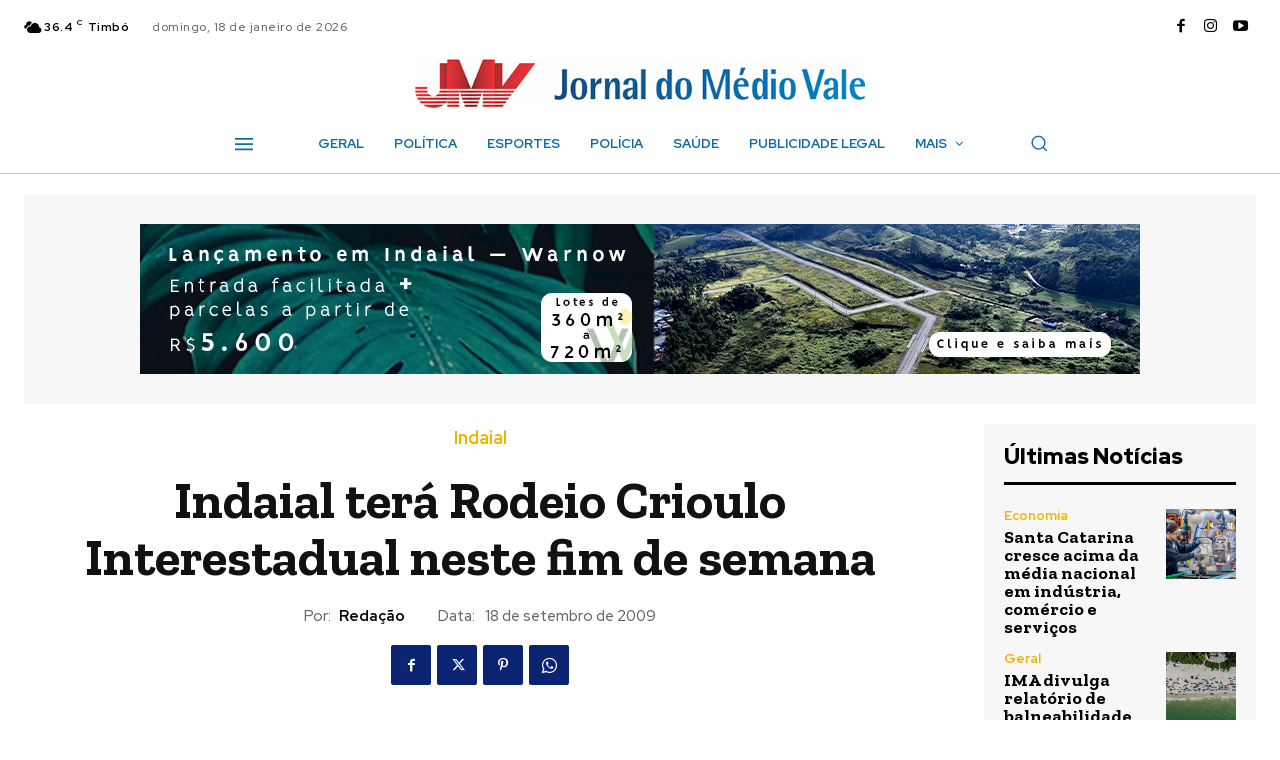

--- FILE ---
content_type: text/html; charset=utf-8
request_url: https://www.google.com/recaptcha/api2/aframe
body_size: 251
content:
<!DOCTYPE HTML><html><head><meta http-equiv="content-type" content="text/html; charset=UTF-8"></head><body><script nonce="8VQnkDOrzny4Mt9g6pTsqA">/** Anti-fraud and anti-abuse applications only. See google.com/recaptcha */ try{var clients={'sodar':'https://pagead2.googlesyndication.com/pagead/sodar?'};window.addEventListener("message",function(a){try{if(a.source===window.parent){var b=JSON.parse(a.data);var c=clients[b['id']];if(c){var d=document.createElement('img');d.src=c+b['params']+'&rc='+(localStorage.getItem("rc::a")?sessionStorage.getItem("rc::b"):"");window.document.body.appendChild(d);sessionStorage.setItem("rc::e",parseInt(sessionStorage.getItem("rc::e")||0)+1);localStorage.setItem("rc::h",'1768758419876');}}}catch(b){}});window.parent.postMessage("_grecaptcha_ready", "*");}catch(b){}</script></body></html>